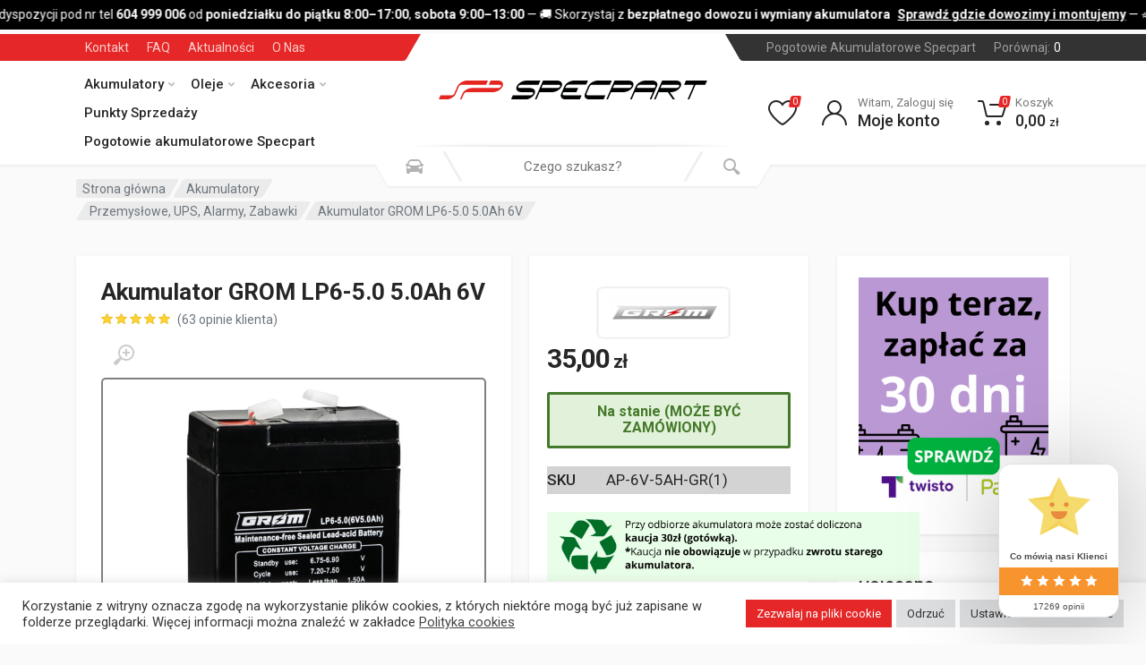

--- FILE ---
content_type: text/html; charset=utf-8
request_url: https://www.google.com/recaptcha/api2/anchor?ar=1&k=6LePuNspAAAAADKf1lNWG7s4yr099Osw3Cd2J7yn&co=aHR0cHM6Ly9ha3VtdWxhdG9yeXNwZWNwYXJ0LnBsOjQ0Mw..&hl=en&v=PoyoqOPhxBO7pBk68S4YbpHZ&size=invisible&anchor-ms=20000&execute-ms=30000&cb=uhfjfu4msjh8
body_size: 48702
content:
<!DOCTYPE HTML><html dir="ltr" lang="en"><head><meta http-equiv="Content-Type" content="text/html; charset=UTF-8">
<meta http-equiv="X-UA-Compatible" content="IE=edge">
<title>reCAPTCHA</title>
<style type="text/css">
/* cyrillic-ext */
@font-face {
  font-family: 'Roboto';
  font-style: normal;
  font-weight: 400;
  font-stretch: 100%;
  src: url(//fonts.gstatic.com/s/roboto/v48/KFO7CnqEu92Fr1ME7kSn66aGLdTylUAMa3GUBHMdazTgWw.woff2) format('woff2');
  unicode-range: U+0460-052F, U+1C80-1C8A, U+20B4, U+2DE0-2DFF, U+A640-A69F, U+FE2E-FE2F;
}
/* cyrillic */
@font-face {
  font-family: 'Roboto';
  font-style: normal;
  font-weight: 400;
  font-stretch: 100%;
  src: url(//fonts.gstatic.com/s/roboto/v48/KFO7CnqEu92Fr1ME7kSn66aGLdTylUAMa3iUBHMdazTgWw.woff2) format('woff2');
  unicode-range: U+0301, U+0400-045F, U+0490-0491, U+04B0-04B1, U+2116;
}
/* greek-ext */
@font-face {
  font-family: 'Roboto';
  font-style: normal;
  font-weight: 400;
  font-stretch: 100%;
  src: url(//fonts.gstatic.com/s/roboto/v48/KFO7CnqEu92Fr1ME7kSn66aGLdTylUAMa3CUBHMdazTgWw.woff2) format('woff2');
  unicode-range: U+1F00-1FFF;
}
/* greek */
@font-face {
  font-family: 'Roboto';
  font-style: normal;
  font-weight: 400;
  font-stretch: 100%;
  src: url(//fonts.gstatic.com/s/roboto/v48/KFO7CnqEu92Fr1ME7kSn66aGLdTylUAMa3-UBHMdazTgWw.woff2) format('woff2');
  unicode-range: U+0370-0377, U+037A-037F, U+0384-038A, U+038C, U+038E-03A1, U+03A3-03FF;
}
/* math */
@font-face {
  font-family: 'Roboto';
  font-style: normal;
  font-weight: 400;
  font-stretch: 100%;
  src: url(//fonts.gstatic.com/s/roboto/v48/KFO7CnqEu92Fr1ME7kSn66aGLdTylUAMawCUBHMdazTgWw.woff2) format('woff2');
  unicode-range: U+0302-0303, U+0305, U+0307-0308, U+0310, U+0312, U+0315, U+031A, U+0326-0327, U+032C, U+032F-0330, U+0332-0333, U+0338, U+033A, U+0346, U+034D, U+0391-03A1, U+03A3-03A9, U+03B1-03C9, U+03D1, U+03D5-03D6, U+03F0-03F1, U+03F4-03F5, U+2016-2017, U+2034-2038, U+203C, U+2040, U+2043, U+2047, U+2050, U+2057, U+205F, U+2070-2071, U+2074-208E, U+2090-209C, U+20D0-20DC, U+20E1, U+20E5-20EF, U+2100-2112, U+2114-2115, U+2117-2121, U+2123-214F, U+2190, U+2192, U+2194-21AE, U+21B0-21E5, U+21F1-21F2, U+21F4-2211, U+2213-2214, U+2216-22FF, U+2308-230B, U+2310, U+2319, U+231C-2321, U+2336-237A, U+237C, U+2395, U+239B-23B7, U+23D0, U+23DC-23E1, U+2474-2475, U+25AF, U+25B3, U+25B7, U+25BD, U+25C1, U+25CA, U+25CC, U+25FB, U+266D-266F, U+27C0-27FF, U+2900-2AFF, U+2B0E-2B11, U+2B30-2B4C, U+2BFE, U+3030, U+FF5B, U+FF5D, U+1D400-1D7FF, U+1EE00-1EEFF;
}
/* symbols */
@font-face {
  font-family: 'Roboto';
  font-style: normal;
  font-weight: 400;
  font-stretch: 100%;
  src: url(//fonts.gstatic.com/s/roboto/v48/KFO7CnqEu92Fr1ME7kSn66aGLdTylUAMaxKUBHMdazTgWw.woff2) format('woff2');
  unicode-range: U+0001-000C, U+000E-001F, U+007F-009F, U+20DD-20E0, U+20E2-20E4, U+2150-218F, U+2190, U+2192, U+2194-2199, U+21AF, U+21E6-21F0, U+21F3, U+2218-2219, U+2299, U+22C4-22C6, U+2300-243F, U+2440-244A, U+2460-24FF, U+25A0-27BF, U+2800-28FF, U+2921-2922, U+2981, U+29BF, U+29EB, U+2B00-2BFF, U+4DC0-4DFF, U+FFF9-FFFB, U+10140-1018E, U+10190-1019C, U+101A0, U+101D0-101FD, U+102E0-102FB, U+10E60-10E7E, U+1D2C0-1D2D3, U+1D2E0-1D37F, U+1F000-1F0FF, U+1F100-1F1AD, U+1F1E6-1F1FF, U+1F30D-1F30F, U+1F315, U+1F31C, U+1F31E, U+1F320-1F32C, U+1F336, U+1F378, U+1F37D, U+1F382, U+1F393-1F39F, U+1F3A7-1F3A8, U+1F3AC-1F3AF, U+1F3C2, U+1F3C4-1F3C6, U+1F3CA-1F3CE, U+1F3D4-1F3E0, U+1F3ED, U+1F3F1-1F3F3, U+1F3F5-1F3F7, U+1F408, U+1F415, U+1F41F, U+1F426, U+1F43F, U+1F441-1F442, U+1F444, U+1F446-1F449, U+1F44C-1F44E, U+1F453, U+1F46A, U+1F47D, U+1F4A3, U+1F4B0, U+1F4B3, U+1F4B9, U+1F4BB, U+1F4BF, U+1F4C8-1F4CB, U+1F4D6, U+1F4DA, U+1F4DF, U+1F4E3-1F4E6, U+1F4EA-1F4ED, U+1F4F7, U+1F4F9-1F4FB, U+1F4FD-1F4FE, U+1F503, U+1F507-1F50B, U+1F50D, U+1F512-1F513, U+1F53E-1F54A, U+1F54F-1F5FA, U+1F610, U+1F650-1F67F, U+1F687, U+1F68D, U+1F691, U+1F694, U+1F698, U+1F6AD, U+1F6B2, U+1F6B9-1F6BA, U+1F6BC, U+1F6C6-1F6CF, U+1F6D3-1F6D7, U+1F6E0-1F6EA, U+1F6F0-1F6F3, U+1F6F7-1F6FC, U+1F700-1F7FF, U+1F800-1F80B, U+1F810-1F847, U+1F850-1F859, U+1F860-1F887, U+1F890-1F8AD, U+1F8B0-1F8BB, U+1F8C0-1F8C1, U+1F900-1F90B, U+1F93B, U+1F946, U+1F984, U+1F996, U+1F9E9, U+1FA00-1FA6F, U+1FA70-1FA7C, U+1FA80-1FA89, U+1FA8F-1FAC6, U+1FACE-1FADC, U+1FADF-1FAE9, U+1FAF0-1FAF8, U+1FB00-1FBFF;
}
/* vietnamese */
@font-face {
  font-family: 'Roboto';
  font-style: normal;
  font-weight: 400;
  font-stretch: 100%;
  src: url(//fonts.gstatic.com/s/roboto/v48/KFO7CnqEu92Fr1ME7kSn66aGLdTylUAMa3OUBHMdazTgWw.woff2) format('woff2');
  unicode-range: U+0102-0103, U+0110-0111, U+0128-0129, U+0168-0169, U+01A0-01A1, U+01AF-01B0, U+0300-0301, U+0303-0304, U+0308-0309, U+0323, U+0329, U+1EA0-1EF9, U+20AB;
}
/* latin-ext */
@font-face {
  font-family: 'Roboto';
  font-style: normal;
  font-weight: 400;
  font-stretch: 100%;
  src: url(//fonts.gstatic.com/s/roboto/v48/KFO7CnqEu92Fr1ME7kSn66aGLdTylUAMa3KUBHMdazTgWw.woff2) format('woff2');
  unicode-range: U+0100-02BA, U+02BD-02C5, U+02C7-02CC, U+02CE-02D7, U+02DD-02FF, U+0304, U+0308, U+0329, U+1D00-1DBF, U+1E00-1E9F, U+1EF2-1EFF, U+2020, U+20A0-20AB, U+20AD-20C0, U+2113, U+2C60-2C7F, U+A720-A7FF;
}
/* latin */
@font-face {
  font-family: 'Roboto';
  font-style: normal;
  font-weight: 400;
  font-stretch: 100%;
  src: url(//fonts.gstatic.com/s/roboto/v48/KFO7CnqEu92Fr1ME7kSn66aGLdTylUAMa3yUBHMdazQ.woff2) format('woff2');
  unicode-range: U+0000-00FF, U+0131, U+0152-0153, U+02BB-02BC, U+02C6, U+02DA, U+02DC, U+0304, U+0308, U+0329, U+2000-206F, U+20AC, U+2122, U+2191, U+2193, U+2212, U+2215, U+FEFF, U+FFFD;
}
/* cyrillic-ext */
@font-face {
  font-family: 'Roboto';
  font-style: normal;
  font-weight: 500;
  font-stretch: 100%;
  src: url(//fonts.gstatic.com/s/roboto/v48/KFO7CnqEu92Fr1ME7kSn66aGLdTylUAMa3GUBHMdazTgWw.woff2) format('woff2');
  unicode-range: U+0460-052F, U+1C80-1C8A, U+20B4, U+2DE0-2DFF, U+A640-A69F, U+FE2E-FE2F;
}
/* cyrillic */
@font-face {
  font-family: 'Roboto';
  font-style: normal;
  font-weight: 500;
  font-stretch: 100%;
  src: url(//fonts.gstatic.com/s/roboto/v48/KFO7CnqEu92Fr1ME7kSn66aGLdTylUAMa3iUBHMdazTgWw.woff2) format('woff2');
  unicode-range: U+0301, U+0400-045F, U+0490-0491, U+04B0-04B1, U+2116;
}
/* greek-ext */
@font-face {
  font-family: 'Roboto';
  font-style: normal;
  font-weight: 500;
  font-stretch: 100%;
  src: url(//fonts.gstatic.com/s/roboto/v48/KFO7CnqEu92Fr1ME7kSn66aGLdTylUAMa3CUBHMdazTgWw.woff2) format('woff2');
  unicode-range: U+1F00-1FFF;
}
/* greek */
@font-face {
  font-family: 'Roboto';
  font-style: normal;
  font-weight: 500;
  font-stretch: 100%;
  src: url(//fonts.gstatic.com/s/roboto/v48/KFO7CnqEu92Fr1ME7kSn66aGLdTylUAMa3-UBHMdazTgWw.woff2) format('woff2');
  unicode-range: U+0370-0377, U+037A-037F, U+0384-038A, U+038C, U+038E-03A1, U+03A3-03FF;
}
/* math */
@font-face {
  font-family: 'Roboto';
  font-style: normal;
  font-weight: 500;
  font-stretch: 100%;
  src: url(//fonts.gstatic.com/s/roboto/v48/KFO7CnqEu92Fr1ME7kSn66aGLdTylUAMawCUBHMdazTgWw.woff2) format('woff2');
  unicode-range: U+0302-0303, U+0305, U+0307-0308, U+0310, U+0312, U+0315, U+031A, U+0326-0327, U+032C, U+032F-0330, U+0332-0333, U+0338, U+033A, U+0346, U+034D, U+0391-03A1, U+03A3-03A9, U+03B1-03C9, U+03D1, U+03D5-03D6, U+03F0-03F1, U+03F4-03F5, U+2016-2017, U+2034-2038, U+203C, U+2040, U+2043, U+2047, U+2050, U+2057, U+205F, U+2070-2071, U+2074-208E, U+2090-209C, U+20D0-20DC, U+20E1, U+20E5-20EF, U+2100-2112, U+2114-2115, U+2117-2121, U+2123-214F, U+2190, U+2192, U+2194-21AE, U+21B0-21E5, U+21F1-21F2, U+21F4-2211, U+2213-2214, U+2216-22FF, U+2308-230B, U+2310, U+2319, U+231C-2321, U+2336-237A, U+237C, U+2395, U+239B-23B7, U+23D0, U+23DC-23E1, U+2474-2475, U+25AF, U+25B3, U+25B7, U+25BD, U+25C1, U+25CA, U+25CC, U+25FB, U+266D-266F, U+27C0-27FF, U+2900-2AFF, U+2B0E-2B11, U+2B30-2B4C, U+2BFE, U+3030, U+FF5B, U+FF5D, U+1D400-1D7FF, U+1EE00-1EEFF;
}
/* symbols */
@font-face {
  font-family: 'Roboto';
  font-style: normal;
  font-weight: 500;
  font-stretch: 100%;
  src: url(//fonts.gstatic.com/s/roboto/v48/KFO7CnqEu92Fr1ME7kSn66aGLdTylUAMaxKUBHMdazTgWw.woff2) format('woff2');
  unicode-range: U+0001-000C, U+000E-001F, U+007F-009F, U+20DD-20E0, U+20E2-20E4, U+2150-218F, U+2190, U+2192, U+2194-2199, U+21AF, U+21E6-21F0, U+21F3, U+2218-2219, U+2299, U+22C4-22C6, U+2300-243F, U+2440-244A, U+2460-24FF, U+25A0-27BF, U+2800-28FF, U+2921-2922, U+2981, U+29BF, U+29EB, U+2B00-2BFF, U+4DC0-4DFF, U+FFF9-FFFB, U+10140-1018E, U+10190-1019C, U+101A0, U+101D0-101FD, U+102E0-102FB, U+10E60-10E7E, U+1D2C0-1D2D3, U+1D2E0-1D37F, U+1F000-1F0FF, U+1F100-1F1AD, U+1F1E6-1F1FF, U+1F30D-1F30F, U+1F315, U+1F31C, U+1F31E, U+1F320-1F32C, U+1F336, U+1F378, U+1F37D, U+1F382, U+1F393-1F39F, U+1F3A7-1F3A8, U+1F3AC-1F3AF, U+1F3C2, U+1F3C4-1F3C6, U+1F3CA-1F3CE, U+1F3D4-1F3E0, U+1F3ED, U+1F3F1-1F3F3, U+1F3F5-1F3F7, U+1F408, U+1F415, U+1F41F, U+1F426, U+1F43F, U+1F441-1F442, U+1F444, U+1F446-1F449, U+1F44C-1F44E, U+1F453, U+1F46A, U+1F47D, U+1F4A3, U+1F4B0, U+1F4B3, U+1F4B9, U+1F4BB, U+1F4BF, U+1F4C8-1F4CB, U+1F4D6, U+1F4DA, U+1F4DF, U+1F4E3-1F4E6, U+1F4EA-1F4ED, U+1F4F7, U+1F4F9-1F4FB, U+1F4FD-1F4FE, U+1F503, U+1F507-1F50B, U+1F50D, U+1F512-1F513, U+1F53E-1F54A, U+1F54F-1F5FA, U+1F610, U+1F650-1F67F, U+1F687, U+1F68D, U+1F691, U+1F694, U+1F698, U+1F6AD, U+1F6B2, U+1F6B9-1F6BA, U+1F6BC, U+1F6C6-1F6CF, U+1F6D3-1F6D7, U+1F6E0-1F6EA, U+1F6F0-1F6F3, U+1F6F7-1F6FC, U+1F700-1F7FF, U+1F800-1F80B, U+1F810-1F847, U+1F850-1F859, U+1F860-1F887, U+1F890-1F8AD, U+1F8B0-1F8BB, U+1F8C0-1F8C1, U+1F900-1F90B, U+1F93B, U+1F946, U+1F984, U+1F996, U+1F9E9, U+1FA00-1FA6F, U+1FA70-1FA7C, U+1FA80-1FA89, U+1FA8F-1FAC6, U+1FACE-1FADC, U+1FADF-1FAE9, U+1FAF0-1FAF8, U+1FB00-1FBFF;
}
/* vietnamese */
@font-face {
  font-family: 'Roboto';
  font-style: normal;
  font-weight: 500;
  font-stretch: 100%;
  src: url(//fonts.gstatic.com/s/roboto/v48/KFO7CnqEu92Fr1ME7kSn66aGLdTylUAMa3OUBHMdazTgWw.woff2) format('woff2');
  unicode-range: U+0102-0103, U+0110-0111, U+0128-0129, U+0168-0169, U+01A0-01A1, U+01AF-01B0, U+0300-0301, U+0303-0304, U+0308-0309, U+0323, U+0329, U+1EA0-1EF9, U+20AB;
}
/* latin-ext */
@font-face {
  font-family: 'Roboto';
  font-style: normal;
  font-weight: 500;
  font-stretch: 100%;
  src: url(//fonts.gstatic.com/s/roboto/v48/KFO7CnqEu92Fr1ME7kSn66aGLdTylUAMa3KUBHMdazTgWw.woff2) format('woff2');
  unicode-range: U+0100-02BA, U+02BD-02C5, U+02C7-02CC, U+02CE-02D7, U+02DD-02FF, U+0304, U+0308, U+0329, U+1D00-1DBF, U+1E00-1E9F, U+1EF2-1EFF, U+2020, U+20A0-20AB, U+20AD-20C0, U+2113, U+2C60-2C7F, U+A720-A7FF;
}
/* latin */
@font-face {
  font-family: 'Roboto';
  font-style: normal;
  font-weight: 500;
  font-stretch: 100%;
  src: url(//fonts.gstatic.com/s/roboto/v48/KFO7CnqEu92Fr1ME7kSn66aGLdTylUAMa3yUBHMdazQ.woff2) format('woff2');
  unicode-range: U+0000-00FF, U+0131, U+0152-0153, U+02BB-02BC, U+02C6, U+02DA, U+02DC, U+0304, U+0308, U+0329, U+2000-206F, U+20AC, U+2122, U+2191, U+2193, U+2212, U+2215, U+FEFF, U+FFFD;
}
/* cyrillic-ext */
@font-face {
  font-family: 'Roboto';
  font-style: normal;
  font-weight: 900;
  font-stretch: 100%;
  src: url(//fonts.gstatic.com/s/roboto/v48/KFO7CnqEu92Fr1ME7kSn66aGLdTylUAMa3GUBHMdazTgWw.woff2) format('woff2');
  unicode-range: U+0460-052F, U+1C80-1C8A, U+20B4, U+2DE0-2DFF, U+A640-A69F, U+FE2E-FE2F;
}
/* cyrillic */
@font-face {
  font-family: 'Roboto';
  font-style: normal;
  font-weight: 900;
  font-stretch: 100%;
  src: url(//fonts.gstatic.com/s/roboto/v48/KFO7CnqEu92Fr1ME7kSn66aGLdTylUAMa3iUBHMdazTgWw.woff2) format('woff2');
  unicode-range: U+0301, U+0400-045F, U+0490-0491, U+04B0-04B1, U+2116;
}
/* greek-ext */
@font-face {
  font-family: 'Roboto';
  font-style: normal;
  font-weight: 900;
  font-stretch: 100%;
  src: url(//fonts.gstatic.com/s/roboto/v48/KFO7CnqEu92Fr1ME7kSn66aGLdTylUAMa3CUBHMdazTgWw.woff2) format('woff2');
  unicode-range: U+1F00-1FFF;
}
/* greek */
@font-face {
  font-family: 'Roboto';
  font-style: normal;
  font-weight: 900;
  font-stretch: 100%;
  src: url(//fonts.gstatic.com/s/roboto/v48/KFO7CnqEu92Fr1ME7kSn66aGLdTylUAMa3-UBHMdazTgWw.woff2) format('woff2');
  unicode-range: U+0370-0377, U+037A-037F, U+0384-038A, U+038C, U+038E-03A1, U+03A3-03FF;
}
/* math */
@font-face {
  font-family: 'Roboto';
  font-style: normal;
  font-weight: 900;
  font-stretch: 100%;
  src: url(//fonts.gstatic.com/s/roboto/v48/KFO7CnqEu92Fr1ME7kSn66aGLdTylUAMawCUBHMdazTgWw.woff2) format('woff2');
  unicode-range: U+0302-0303, U+0305, U+0307-0308, U+0310, U+0312, U+0315, U+031A, U+0326-0327, U+032C, U+032F-0330, U+0332-0333, U+0338, U+033A, U+0346, U+034D, U+0391-03A1, U+03A3-03A9, U+03B1-03C9, U+03D1, U+03D5-03D6, U+03F0-03F1, U+03F4-03F5, U+2016-2017, U+2034-2038, U+203C, U+2040, U+2043, U+2047, U+2050, U+2057, U+205F, U+2070-2071, U+2074-208E, U+2090-209C, U+20D0-20DC, U+20E1, U+20E5-20EF, U+2100-2112, U+2114-2115, U+2117-2121, U+2123-214F, U+2190, U+2192, U+2194-21AE, U+21B0-21E5, U+21F1-21F2, U+21F4-2211, U+2213-2214, U+2216-22FF, U+2308-230B, U+2310, U+2319, U+231C-2321, U+2336-237A, U+237C, U+2395, U+239B-23B7, U+23D0, U+23DC-23E1, U+2474-2475, U+25AF, U+25B3, U+25B7, U+25BD, U+25C1, U+25CA, U+25CC, U+25FB, U+266D-266F, U+27C0-27FF, U+2900-2AFF, U+2B0E-2B11, U+2B30-2B4C, U+2BFE, U+3030, U+FF5B, U+FF5D, U+1D400-1D7FF, U+1EE00-1EEFF;
}
/* symbols */
@font-face {
  font-family: 'Roboto';
  font-style: normal;
  font-weight: 900;
  font-stretch: 100%;
  src: url(//fonts.gstatic.com/s/roboto/v48/KFO7CnqEu92Fr1ME7kSn66aGLdTylUAMaxKUBHMdazTgWw.woff2) format('woff2');
  unicode-range: U+0001-000C, U+000E-001F, U+007F-009F, U+20DD-20E0, U+20E2-20E4, U+2150-218F, U+2190, U+2192, U+2194-2199, U+21AF, U+21E6-21F0, U+21F3, U+2218-2219, U+2299, U+22C4-22C6, U+2300-243F, U+2440-244A, U+2460-24FF, U+25A0-27BF, U+2800-28FF, U+2921-2922, U+2981, U+29BF, U+29EB, U+2B00-2BFF, U+4DC0-4DFF, U+FFF9-FFFB, U+10140-1018E, U+10190-1019C, U+101A0, U+101D0-101FD, U+102E0-102FB, U+10E60-10E7E, U+1D2C0-1D2D3, U+1D2E0-1D37F, U+1F000-1F0FF, U+1F100-1F1AD, U+1F1E6-1F1FF, U+1F30D-1F30F, U+1F315, U+1F31C, U+1F31E, U+1F320-1F32C, U+1F336, U+1F378, U+1F37D, U+1F382, U+1F393-1F39F, U+1F3A7-1F3A8, U+1F3AC-1F3AF, U+1F3C2, U+1F3C4-1F3C6, U+1F3CA-1F3CE, U+1F3D4-1F3E0, U+1F3ED, U+1F3F1-1F3F3, U+1F3F5-1F3F7, U+1F408, U+1F415, U+1F41F, U+1F426, U+1F43F, U+1F441-1F442, U+1F444, U+1F446-1F449, U+1F44C-1F44E, U+1F453, U+1F46A, U+1F47D, U+1F4A3, U+1F4B0, U+1F4B3, U+1F4B9, U+1F4BB, U+1F4BF, U+1F4C8-1F4CB, U+1F4D6, U+1F4DA, U+1F4DF, U+1F4E3-1F4E6, U+1F4EA-1F4ED, U+1F4F7, U+1F4F9-1F4FB, U+1F4FD-1F4FE, U+1F503, U+1F507-1F50B, U+1F50D, U+1F512-1F513, U+1F53E-1F54A, U+1F54F-1F5FA, U+1F610, U+1F650-1F67F, U+1F687, U+1F68D, U+1F691, U+1F694, U+1F698, U+1F6AD, U+1F6B2, U+1F6B9-1F6BA, U+1F6BC, U+1F6C6-1F6CF, U+1F6D3-1F6D7, U+1F6E0-1F6EA, U+1F6F0-1F6F3, U+1F6F7-1F6FC, U+1F700-1F7FF, U+1F800-1F80B, U+1F810-1F847, U+1F850-1F859, U+1F860-1F887, U+1F890-1F8AD, U+1F8B0-1F8BB, U+1F8C0-1F8C1, U+1F900-1F90B, U+1F93B, U+1F946, U+1F984, U+1F996, U+1F9E9, U+1FA00-1FA6F, U+1FA70-1FA7C, U+1FA80-1FA89, U+1FA8F-1FAC6, U+1FACE-1FADC, U+1FADF-1FAE9, U+1FAF0-1FAF8, U+1FB00-1FBFF;
}
/* vietnamese */
@font-face {
  font-family: 'Roboto';
  font-style: normal;
  font-weight: 900;
  font-stretch: 100%;
  src: url(//fonts.gstatic.com/s/roboto/v48/KFO7CnqEu92Fr1ME7kSn66aGLdTylUAMa3OUBHMdazTgWw.woff2) format('woff2');
  unicode-range: U+0102-0103, U+0110-0111, U+0128-0129, U+0168-0169, U+01A0-01A1, U+01AF-01B0, U+0300-0301, U+0303-0304, U+0308-0309, U+0323, U+0329, U+1EA0-1EF9, U+20AB;
}
/* latin-ext */
@font-face {
  font-family: 'Roboto';
  font-style: normal;
  font-weight: 900;
  font-stretch: 100%;
  src: url(//fonts.gstatic.com/s/roboto/v48/KFO7CnqEu92Fr1ME7kSn66aGLdTylUAMa3KUBHMdazTgWw.woff2) format('woff2');
  unicode-range: U+0100-02BA, U+02BD-02C5, U+02C7-02CC, U+02CE-02D7, U+02DD-02FF, U+0304, U+0308, U+0329, U+1D00-1DBF, U+1E00-1E9F, U+1EF2-1EFF, U+2020, U+20A0-20AB, U+20AD-20C0, U+2113, U+2C60-2C7F, U+A720-A7FF;
}
/* latin */
@font-face {
  font-family: 'Roboto';
  font-style: normal;
  font-weight: 900;
  font-stretch: 100%;
  src: url(//fonts.gstatic.com/s/roboto/v48/KFO7CnqEu92Fr1ME7kSn66aGLdTylUAMa3yUBHMdazQ.woff2) format('woff2');
  unicode-range: U+0000-00FF, U+0131, U+0152-0153, U+02BB-02BC, U+02C6, U+02DA, U+02DC, U+0304, U+0308, U+0329, U+2000-206F, U+20AC, U+2122, U+2191, U+2193, U+2212, U+2215, U+FEFF, U+FFFD;
}

</style>
<link rel="stylesheet" type="text/css" href="https://www.gstatic.com/recaptcha/releases/PoyoqOPhxBO7pBk68S4YbpHZ/styles__ltr.css">
<script nonce="brEvcUEIFySsU1-MCEqZ0g" type="text/javascript">window['__recaptcha_api'] = 'https://www.google.com/recaptcha/api2/';</script>
<script type="text/javascript" src="https://www.gstatic.com/recaptcha/releases/PoyoqOPhxBO7pBk68S4YbpHZ/recaptcha__en.js" nonce="brEvcUEIFySsU1-MCEqZ0g">
      
    </script></head>
<body><div id="rc-anchor-alert" class="rc-anchor-alert"></div>
<input type="hidden" id="recaptcha-token" value="[base64]">
<script type="text/javascript" nonce="brEvcUEIFySsU1-MCEqZ0g">
      recaptcha.anchor.Main.init("[\x22ainput\x22,[\x22bgdata\x22,\x22\x22,\[base64]/[base64]/[base64]/[base64]/cjw8ejpyPj4+eil9Y2F0Y2gobCl7dGhyb3cgbDt9fSxIPWZ1bmN0aW9uKHcsdCx6KXtpZih3PT0xOTR8fHc9PTIwOCl0LnZbd10/dC52W3ddLmNvbmNhdCh6KTp0LnZbd109b2Yoeix0KTtlbHNle2lmKHQuYkImJnchPTMxNylyZXR1cm47dz09NjZ8fHc9PTEyMnx8dz09NDcwfHx3PT00NHx8dz09NDE2fHx3PT0zOTd8fHc9PTQyMXx8dz09Njh8fHc9PTcwfHx3PT0xODQ/[base64]/[base64]/[base64]/bmV3IGRbVl0oSlswXSk6cD09Mj9uZXcgZFtWXShKWzBdLEpbMV0pOnA9PTM/bmV3IGRbVl0oSlswXSxKWzFdLEpbMl0pOnA9PTQ/[base64]/[base64]/[base64]/[base64]\x22,\[base64]\x22,\x22aAHCtVRxw47Ct3oYwrMKw4bCpjnDn8KhQA89wrsawp4qS8OGw6hFw5jDgsKsEB8BcVoMdRIeAznDpMOLKXV4w5fDhcOdw4jDk8Oiw51Pw7zCj8OWw4bDgMO9KEppw7dMBsOVw5/DqzTDvMO0w50+wphpJsO3EcKWUH3DvcKHwpDDhFU7XDQiw406eMKpw7LCm8OoZGdCw4hQLMOjWVvDr8KrwopxEMODWkXDgsKwP8KEJGwZUcKGKz0HDygjwpTDpcO5N8OLwp59dBjCql/[base64]/Ci8ORw7TDrMOADsKFH8O5w43CsTfCrMKgw59MakBEwp7DjsO5WMOJNsKqDsKvwrgaOF4UTABcQ0nDlhHDiF7Ct8Kbwr/CsnnDgsOYfsKbZ8O9CQwbwrorJE8LwrASwq3Cg8OGwohtR1PDg8O5wpvCtn/Dt8Olwqx1eMOwwohuGcOMXwXCuQV6wr1lRnzDuD7CmQ/CisOtP8K8MW7DrMOEwojDjkZgw7zCjcOWwqTCksOnV8KlHUldJsKfw7hoJRzCpVXCmUzDrcOpM2cmwplEagFpe8KcwpXCvsOIQVDCnxU9WCwKAH/DlXQYLDbDlGzDqBpzHF/Cu8OjwojDqsKIwpHCoXUYw6TCtcKEwpcUDcOqV8K5w6AFw4RHw5vDtsOFwpVYH1NcUcKLWiwCw755wqFpfil1QQ7Cun7Cj8KXwrJcKC8fwpbCusOYw4oWw7rCh8OMwqogWsOGTXrDlgQ5UHLDiFPDlsO/wq0/wrhMKSFrwofCnjxlR1lqWMORw4jDqSrDkMOAN8O7FRZLQ2DCiE3ChMOyw7DCtyPClcK/GcKEw6cmw6rDnsOIw7xvP8OnFcOuw6rCrCVQDQfDjBDCmm/DkcK0QsOvISYdw4B5BGrCtcKPOcKOw7clwp0cw6kUwp/DlcKXwp7Ds3cPOVLDncOww6DDkMOrwrvDpB5iwo5Zw7/DoWbCjcOTf8KhwpPDsMKqQMOgd3ktB8O7wqjDjgPDhMODWMKCw5xDwpcbwonDnMOxw63DvFHCgsKyP8KmwqvDsMKBbsKBw6gOw7IIw6JXFsK0wo5VwogmYnLCrV7DtcO8U8ONw5bDiF7CogZnWWrDr8Obw7bDv8Oew7/Cj8OOwovDiyvCmEU3wo5Qw4XDkMKiwqfDtcOqwrDClwPDhMO5N15oVTVQw6LDkynDgMKPYsOmCsOFw4zCjsOnM8Kew5nClXbDvsOAYcObLQvDsHEewrt/wqdvV8OkwprDoUsOwqNqOg9EwprCkkHDu8KxesOGw4rDiwgSTS3DozBjfUjDpH5Uw5AkQcOlwqtFQsKQwqQlw6gyBMKCEsKTw5/Dk8Klwq8nPF/[base64]/[base64]/Dq1LCgETDjkPDq8KuGsObNcKEHsK4MsKfw6NVw7XDusKsw7DDuMKHw5fDlsO7ES8jw44gQcOrATnDnsKPY1LCpEc8U8OnMMKSaMKHwp17w4Euw4ddw7RYFVMYL2/Ct3wLwp7Dq8K+IBjDrwDDqsO4wphkwofDvmnDt8KZMcKkOgErIsOMR8KJGSbDu0rDg1AOS8Kqw73DsMKswqXDlQPDmMKqw4vDqGTClQFBw5gBw6BTwol1w6rCp8KIwpPDm8OvwrkyQiEEO3/CsMOGw7IMEMKpTXovw5Bkw77CuMKPwowfw4l8wpzClcOzw7LChsOSwo8LGFHDumbClQYQw7Qvw6J+w6rDvEEowpFZU8OmfcOYwr/CrShSWsKMEsOAwrRGw6x/w5Qew4LDpXU9woFEGAFvKMOCdcOawq7DiXA8ScOoAEVuIlxrGTcrw4DCj8KVw498w4JnaB8zacKlw4lrw5k/wq7Cki9iw5/ChUkwwqbCtxY9KR4eTihMewJww7cbR8KRasKLMzzDiXPCucK6w504QhfDmmxYwp3Cj8KlwqPDncKVw7HDucO3w7Uow47Cix3CtcKTZ8Onwqx8w5Byw4VeLMOIY3fDlyp0w5zCn8OuY03ChTNmwoYjM8OVw4HDmkXCh8KSTi/DgMKCcVXDrMOPYS7CqTPDg2AOUMKgw4kIw5TDoz/CgMKkwqTDl8KmZcOvwqRAwrnDgsOywppGw4TCoMKFecOmw6M0YcOOVSxdw7fCt8KNwq8JElPDmWzCggQjV39pw57CncOPwqHCvMKeRMKnw6PDuHY/OMKkwr9MwpLCoMKfAinCjMKiw5zCoHolw4fCim9ywqkGC8KMw44YKcO3ZcKVKsO/AsOEw63DmjHCi8OFamAoBFbDnsOCbMK/TSY/[base64]/eknCq2Zzwrhuwpsew4nCol1/L8K5U8OqEcK3wqknWcO3wpjCoMKzLzLDoMKyw7Y6NMKYQGRowqJNJcOUaRY9XgQjwqUFGAoAbMKUbMOzRsOsw5HDi8ONw7Zqw6YTcMOjwodiSkoywqfDkHs6GcOuPmA8wrLDt8Kkw4lJw7XCuMKMUsO7w4bDpj/[base64]/DtFLCj3QBw5gkG8Ocwr5Dw65KKsO7YWYlaTMUasOeVkw0WsOFw50FfgXDuHjDpBMnT29Aw6PCssO7EMKxw7g9FcKfw7J1VwbCv2DChkZowrFVw4fCvzjClcKXwrvChTLCplHCr2s+IsOrQsKVwrA9U1nDpsKzFMKswrvClg0Iw7LDkcK7XQB+w54DXcKow4N9w6/DtCjDm23DhTbDrSgxw5IeBkrCskjDq8Knwpxzdy7DhcKbZgdfwrjDmsKLw4TDqxVPSMKgwoF5w4M1MMOmKsO1R8KXwro1FMOGJsKCFsOjwpzCqMOBXwkuJCFVBl99wrVIwp7DhcK0acKFFhPDqMK/[base64]/CognDhTXCmMOoYVcOX8KrenI0w5hLSDRBwqkhwqjChsKaw7fDvcOQUy9Rw7vCpcOHw5ZNEsKMExXChsOZw5ISwog9ayLDnMO+fiNZKwzCrC/[base64]/CnlJJw5/[base64]/[base64]/DhlUkTMOXWsKNwp90EjvCmxd9w6huwqTCih10wrnCpB7DiWItbB7DgyXDmRdSw7gVPsKRbMKPfhnDhMOUw4LChsK4woTCksOUKcKaOcOCwrldw47DtsKiwp01wobDgMKvG0PCtR8bwo/[base64]/DujvChAYDwozDnT7DgMOBwqMgwqzDl1TDqExjwocxw4XDrTYHwpQ9w6HCvQrCs21/NXkcYz55w4rCr8O5McKnXhIKecObw5HCk8OEw4vCjsOEwoENGH3DrGUEw54RccOBwpHDoXHDgsK3wrsRw4zCjMKaZx/CusKJw47Dp2c+AWrCj8O4wpl5AXhRQMOJw4DCvsOxDTsdwpbCscKjw4jCuMK3w4ATNcOuesOSw50Rw67DiH5wRwZfH8O5anzCqMOfeCAvwrDCjsKrwopbOh/[base64]/[base64]/[base64]/Ct14kw6cYwrVkw4lRQ8O7K0/[base64]/PzjCpsKCw5XCrMK/[base64]/RTsfwpTCmCPDuW1aOkjDjkrCpwx1bcKZBU9hwrEdw757wr/CrSHCiCTCi8OKR0xuYsKsQQnDoy4LGEBtwpnDsMOCdA8/Z8O6ccK+w6Jgw7HDssOkwqdEADpKOHJPSMOoRcKIc8O9KyfCjWLDsHrCnWdwP24Rwp96R0nDokJPKMKlwrVWcMOow7EVwpdiwobCusKBwpDDswnDmEvCnhR7w5VzwqbDgcOsw77ClAIqwqTDn2XCvcK9w44xw57Cu0/Cvh9LaTIDOAfDn8KowrVRw7rDpQ/DvsObwqQxw6XDr8K4IsK3J8O7FxHDiw4Gw6zCocOTwonDgcO1BsOcDhowwrBWMELDlsONwrE4w4HDhyjCpmjCl8OnTsOvw4ZQw4ppBVXCjhzCmCwNU0HCgUHDk8OBAjTCjAVZw7LCjMKQwqfClHY6w4JhMhLCiS9Sw4PDlcOsAcO1RgIyGhrCnyTCqsOhwr/DpMOBwqjDl8OKwqdRw63CmsOeUg08wo9JwrTCt2/Cl8OHw4h6GMO4w64tEsKUw45+w5UgPnHDosKKAMOEccO3wrzDqMOewp1hIUwww7XDsDhcQmLDmsK3MRdzwrbDhsKmwrA5QMOydk1ZE8KCLMOXwovCr8KBCMKzwrvDicOsNMKtBcOsXHBSw6oJeCUeX8OUBFp1LA3CtsK5w58/[base64]/ZmQtw69jRUvDn8O3LcKQw6XCoizDpnvCqcOqw4/DgHpEccOmw4HCgMKWaMOUwoFWwq3Dj8OVaMK8RcOfw6zDssOvGhcYwqoMJMKhB8Oew4/DnsKhNgNtDsKoT8O1w7suwpvDosOwBsKdcMK+KDDDlsOxwphFYsK/[base64]/DucK0ecKBcMKawppdTwpCe8O6TW4UwqAFTnQgw5oPw7duFjQkIxVaw6HDiTrDp1zCu8OBwpQYw6LCnRLDpsOuSGfDmU9VwprCjiZ9WR/DriBpw4rDk3Myw5TCu8Ocw63Dk1DCvT7Cq0FZejg7w4/Cpxo3woPCt8ONwq/[base64]/DqTMheXMHUVAYw5w8w5jCrzTDi8KBQk0TZnzDmcKTwqMtwoJCFx/[base64]/[base64]/NsKKwoEkEmINwrlwwqvCm8OmwpYDw6hfHlIoLjrCl8KpZMKjw6TCtMK0w7pnwoAJEsOJGnrCucKgw6TCqcOaw7IUNcKfBxrCk8Kow4bCvXZ/Y8KnLS/[base64]/DjyfDisKCwoBZwrxLwp/DnEE0bijCnMKEwqTCpcOjw4/[base64]/Cg8OxGsKYdH4/AAkOwrfDkzdsw7DDqsKSw57DijluLm7DpsOpWMKDwqBcBjkDd8OnL8OzOHp6TlvCoMOxMFAjwpUZwpF5PsKBw5PCqcOEU8OUwpk8DMOgw7/Cu0LDrk1SBXgLIcOQw7lIw7lrf00Ww77DpkjDj8OdLcOBQWPCkMKiw7Itw4kMYcKQLnLDqV/Cs8Odwq13R8KpfUgKw4DCtcOJw5pDw5LDqsKmT8KzNxVVwoxMIHF4wptwwrnDjDTDkC/DgMK5wqfDu8K6eTPDh8KEc29Mw73CkhcXwr4VQS9cw6bDlMOLw4zDtcKAfMKEwqDCgsKkRcOLT8KzBsOrwrR/bsOHHcOMLcOeGTzDr3rClTXDo8O0EkTClcKVQwzDhsO/NsOQesKaHMKnwr7Dij7Cu8OOwrccAsKAKsORAV1SeMO/woDCscK+w6dEw53DtznDhcOEPzbDr8K1elxSwpPDicKew7tEwpvCnxDCkcOTw6Fdwr7CssK5KMODw5E5fmUqF2/[base64]/woTDjxkMwr5LTcOJwqXDpsKCd8Onw6xYw6HCr3MpNmgpMW0TGnbCvcOKwpBpWmTDncO0KRzCsGxUwrHDqsKrwqzDrsKObTJyOg9eK28ZN3PDjsO3fVYpwpTDjyvDmMOPP0V9wo4kwq5bwqXCj8KPw6Rofh5+GcOeawUcw48jV8OWLj/[base64]/[base64]/DkT8ZUGcLwqs3w6cvw6JOw7x2w6TCocKzQcKZwpvDrgkJw6RpwrDCjgt3wqUfw7LDrsOSJznDhi1MOMOFwq1hw7w6w5jCg3rDl8KSw70YOE5mwpYww6dnwo42FSAwwoLCt8KaPMOQw5rCmVY9wpshdRpow7jCksKnw45iw4rDgTkrw4/DiiRcRcOLUMO+w77CkHNgwoDDqHEzEEDCqB0lw4RLwqzDkUx6wrYYaT/CkcKzw5vCsjDCnMKcwpYGEsOgXsOoY04jw5PCvXXCoMKcUz4UPjEtbDnCgwAgZnM9w6MbewUOVcOWwqgiwojCh8KPw4fDtMOoXjluwojCtMOnP3wuw5rDsVQ4ZMKuOSdBZ27CqsOew4vCmMKCV8O/AR5/wohPDxLChsOmBznCoMOcQ8KMX0HCuMKWASsSJMO5aEvCmcOqZ8OMwr3Cln8NwpLDkUB4LsOrFsK+WH99w6/[base64]/CrwTDgVzCsXfCnsO4wo5mw4zCnS7DiBFpw6QKwrnDosObwokAXlTDkMOYVDpwVmROwrN1MHXCosK/[base64]/wqjDsTzDuMKkwozCkxnCnCPCicOkVcOrRMO3wp8Ywoo1DsKEwrQoQ8KqwpMxw5rCrB3CoX17TADDvS4bVsKawqDDssOLWW/CgHNAwqsNw7sZwp7CqRUoTlHDvsOXwqohw6HDscK1w6dnFlh6wo/DpcOmwpvCr8OHwqAzZMOUw5zDm8O3EMOgdsOQUBNWI8OHw5bCuAcdwqDDp1szw65Ow6fDhQJjN8KvP8KSfsOpZcOsw7cfL8OyJjPDrcOAKMK/w4slTVzDmsKWw6vDuHfDq25Xf2V+MUkCwqnCpV7Crh7DmMOHD1PCswHDrUvDmwjCo8KHw6Ivw4EWL3UCwovDhWEgw4/[base64]/DucOFbj4CdMOtVEYdSF/[base64]/YsOewpJowrYUw7LCkW0mKsKXwpszGMOgwpRYZkVuwq7DucKYL8OIwr3Dn8KpesKFPAzCisKFwrJ8worCo8K3wqDDt8OnZMOMFx1hw50TYcKRYcOXdhwmwpcyHwDDrEY2GlBhw7HCj8K/w75dwpPDicOhdCXCpC7CgMKzEMOVw6bCqm/DjcOHH8OOBMO8QW5ww4Z4bMKoIsOpMMKZw7LDrgLDosK/w6xpAcOUHx/DpVJQw4YLWMOLbntjVMO9wpJxal/CqVjDnVLCqS/CtzdLwqxXwp/DojPChnkQw6tZwobChAXDpcOqTHrCgVLCo8OKwrTDocKzNU7DpsKcw4kNwrbDpMKhw5jDiDsQEDAOw7tCw6NsKy3CkFwvw4vCqsOtPz8cH8K/wpjCsWcWwpR/GcOJwogPSlrCvHDDisOoYMKQSWIjOMKpwq4BwqrCmgRqJS4lDX15wq7Cv0Qww60zwoNeHWnDrcOzwqvCsgU8TsKrFsKrwokWYkxuwrA/I8KtQ8KzX1ZHETfDkMKZw7rCkcKzIsKnw5vDl2x+wo/[base64]/DvkvCh8O4CTYPBzzCrwh7w6o3fMKyw5bDnDZLwp8UworDngDCrgrCvEDDqcK2wr5RJMKuM8K8w6dSwofDixHDjsK0w7HDrcOCJMKwcMOnNxYZwqTCuhbCoAnDsXEjwp9Vw5XDjMKSw71BTMKyYcOxwrrDucKWe8OywqPCvF/DtkTCgxvDmBN3w6ZMccKLw7NnbVwqwqPCtQZgUzXDoC3CosO2MUhsw4/CjnXDn24Zw6dGw5nDiMKFw6dEb8KPf8KUGsOAwr4OwofCkQEYfsKtAMKAw6jCv8KswpPDgMKaa8Kyw6LCqcOMw6vCisKTw6MTwqcuSgMcC8Kuw4HDq8KqHAp8OUVcw6AJGjfCn8O4PcO8w7bDnsOqw4HDksOaG8KYRVfCpsKqJsOGGCvCtcKfw5lywqnCg8KKw7PDgT/DlmvDgcORGhDDiUPDhXdZwqHCo8ONw4w4wqnCjMKnSsKnwq/Cs8Kiwqt5fMKPwp7DnEXCgRvDqAHCiETDuMOSV8KZwo/Dv8OAwr7DhsOYw4LDsUnCrMOEP8KLbxbCisOwNMKDw5AkX0BUAcOtXMKkaQMEeR/DicKZwpfCgcKqwoctw4oZOi3Dk0/DnFLDlsOOwofDnAwMw7xwCw0Qw7nDoB/DvT5GL3LDrj18wonDmBnClMOhwrPDiznCnsKxw5Row4l1w6tnwr3CjsO6wpLCmWBxMDsoaScww4fDosOdw7bCmcKgw7bDm1nCkk02bCFwOsKKeyPDizQ4w6rCnsKYM8OawptYPcKEwqjCrMKnwrsrw4zDlcO+w6/[base64]/Dn8KsbcKjHsKHw7TDnMKbw49vGMOjP8K1PlzCiRzDoGELDGHCgMKhwps6U0h5wqPDgGsrYQzCiVJPc8KOBXVKwobDlDTDoHV6w4dQwrUNBXfDrMOAI3EIVGd2w6fCukAuwozCi8KhQy/DucK/wq/[base64]/fW82EFpOwqzClWQiTG8ow53CscKfwoNUwqfDuWkfQCIyw7PDvCAuwr/DtcOFw4kpw6hqACHCqcOUX8KSw6QuBMOow4YSSR7Dp8OLXcKzQcOxX0fCm2DCjDLDsTvCn8KqHsOgJsOpCEPDlWXDoFvDl8Okw4jCnsKFwqRDcsKnw5MaLifCvwrCgT7Cqn7DkycMdWPCksOEw6XDo8Kzwr/DhFBwES/ChlUlCcOgw7bChMKFwrnCiATDuhcHdGoGKnNnb0TDgUDDi8KiwpDCksK4JMO/[base64]/[base64]/[base64]/AVAFTw0kfMKsSsONwofDkD/Dlx9VwrvCs8K1w6bDmRrDi1fDrCDCjEPDvzsDw7Rbwq1Sw50OwrnDlTdPw61Aw6jDvsOXMMKCw781XMKXw7HDoUfCjUR1aU4OMsOebRDCmsKvw6AmRD/Cq8ODNsOePk5Cw5R6HH1YZ0czwo97VUETw5s0woFBZcOEwpdLQMOQw7XCvg5jR8KfwrLCqsKbbcOWYsK+UGvDoMK+woQ/w4VXwo5Ub8OOw7lOw6fCosKkFMKLLWrDrMK3w5bDp8KYdsOLKcOow5kJwr5FTVodwpHDk8O5wrzCnC/DiMONw5dUw6PDkETCrBZrIcOhwqfDvC5KC0PCoVlzNsKQJsK6K8KxO3DDnj1+wq/Ch8O8NELCh0hqeMONBsK8w6UzfHzCuit0wrDCjxJ2wpnDkjhDVcK8VcOjGyLChsO6wr/CrQjDmm4lJ8Ojw5/Dg8ORBS/CssK8CsOzw4oYV3LDnHMsw6DDiV0vw5A4wqcCw7zCr8KXwo/DrgY+wobDnQMnLcKNZisbbsOzKXFmwqc8w6EkBxnDvXXCr8OSw7lrw7bDssOTw6Z8wrR5w6F6worCtMOYS8K8GQRkSyLClcKCwpQrwqLDicKfwoIQazJkdko8w5htVsKGw7ExP8KeazIHwp3CtcOnw7nDhUx6woQwwp3CihbDqTN8GcK/w6nDksOfwpd8K0fDlgTDm8KXwrxRwr83w4VlwpgmwoklJT3CmRcGYQMIbcK2QifCj8OveBXCiVU5AGViwp0OwqrChg8Iw69WJSfDqCNNw7XCnndCwrHCikTDmStbBcOLwr/CoXMbwqrCqVRlw5QYCMKRe8O+dsKRLsKOacK/Gmt8w5FYw4rDqQ0FODAEwrrCnMK7FBBbwr/Dj3ANwqsZw5fCjyPCkQjChiLDicOLZMKkw4FmwqBDwq0pfMOWw7DClA4aKMOmKDnDkkTDlsKjSB7DqSFgRVhNc8KiBi4owq0Cwr/[base64]/CtmNvwq5aHsKVw7bDnsKVKMKlalTDlsOMacOxIsKBN2TCncOVw7zCjSjDtjdnwqRySsOlwodaw4HCucO0GzjCosOjwo8/KEFBw41kd01Vw4N8NMObwrjDs8OJSGodFRvDhcKow73Dr2LCm8OMdsKsM23DnMK8C1LClC5QfwFzX8Krwp/CisK3wpbDnh4Fa8KLAVTCm0k3wohLwpnCjsKVTilzJ8KzQsOUalPDhS7DvMOqC2BteXExwonDiGDDl2PCijTDpsOkesKFKMKEwpjCj8OKCytSw4/DjMKMMSUxw4fDgMOjwoTDhsOBa8KjaEFXw6ZUwpQBwo7CncO/wroKQ1TChMKKw4dWXzcRwrEeL8KvSBTCn0B9Tmpqw41EQsKJacONw7MEw7VFC8KsdjNnw6Newq7Cj8K2A2Yiw5fCnMKEw7nDoMOyOQTDj0AAwovDlh0ROsONCwxEZBrDuhLCkkVmw4sXBFlowpR8RMOXCWVlw5vDpDHDu8Kywp5nwovDscO8w6bCsDgDJsK/woHCpcK/[base64]/Cn8KdSMOye0VUwo3Dvh/CjQosWMOmw4JrQMOmWHliwpIjf8O8ZMK2XsOdF2ILwoYOwoXDsMOiwrbDocOxwqxawqfDgcKJT8O7Y8OON1HCvWXDtk/Cv1oEwoDDocO+w45YwrbCi8OAAMOFwrNsw6PCtMK4w6/[base64]/DoFdKwrfCmsKywrHDrcO0bcKjwqkLAG9PScOQw4XCkzgLHDTCqcOca3BDwrLDhxFCwrZsdcK7FcOWScKBSTwabcOqw4LCvxEYwrgxbcKSwpYbLnXCtsO9w5vCnMOSecKYfw3DuXVuwpsLwpEQFyjDnMKIXMOpwoYxfsKzfBHCtMO/wq7DkQskw7orYcKXwq1fX8KxbTVkw6E/wr7CqcOZwoB7wocww5dQXl/[base64]/CjxjDjS4Fw5kBAFzCvmhsw6nDlE3ColXClMO6woLCi8KwEcKZw6Zlwpcxe11NWW9mw7lfw6/DsnrDk8Klwq7CgMK1wq7DnsK3KHV2G2EDM0AkMGfDpcOSwp4Pw559BsKVXcKSw4fDrMO2NcO9wpHCqypTNcOjUnfDlG5/w4vCoVvDqH8/VMOew6Mgw4nDvGVDPTDDssKIw7RGU8KAw7TCosOacMO2w6cdXUnDqEPDjDhxw6zCgmREQ8KlInrDjy1uw5ZdfsKTE8KrPcKPd0gswr81woFTw7Qmw5ZFw7PDiREBXnZ/HsKnw616GsOIwp/[base64]/[base64]/Ct0hzwpfCqwFZwoLCkErCuMKzAkAVwoTCucKIw7HDgnbCrsO5PsO6JwQVOmNCScOHwqvDkx1PQx3DrMOhwpvDosKCXMKHw6cCSB/CtcOAQxcfwr/CicKmwphFw7AXwp7DmsOHTwcbbMOLGsOew5TCtMONRcK+w6QMAsKqwqrDviN5d8KZT8OLDsOmDsKPMi7Do8O9d0RIFwJMw7VmHgJVBMKowpVdVjRFw5sKw7/DuBrCs38LwrVsKGnCjMKjwpJsTcOfwptywqjDvF/[base64]/DogdeFX4hG8OGLgMYw4zCnG/[base64]/CpVXDuzbCt8ODGGFELMOPw6dqwrfCosOcwqwzwr8nw4AuXcO2wpDDtcKRH1/CjsOswqo6w4XDjxIrw7rDl8OlOVo/b0nCrjltPsOVST3DusKlworCpQXCvcO+w5/CkcK3wrwTWMKJa8K9LMOnwqXDnGBzwp5+woPCkWAxPMKfccKVXjbCvVc7G8KBwqjDrMOuFyEkLFrCpmfCm3zCnT9hHcOEasODXEHDuXLDgCHDrSbCi8OaLsKMw7HCu8O5wrsrNRbDvMKBPsOPwqrDoMKBEsKaFiBfPhPCrMONL8KsAg1zwq9Yw5fDrWksw4/Dj8OowrUlw4cuT1s3HQl7woVtwpHCgnsxY8KWw7rCvnMoIwbDozd0CcKmQcO8XRjDs8O5wrAcMcKLCiNzw6slw43Du8O6EzXDr2/[base64]/w4poCcKOw6PCgU/CicKLNh9dBcOJT8ORwqPCqMK9w6Amw6nDvDURw6rDlMKjw4pdG8OsW8KvVHjClcOAAsKbwqAYPHAmT8KXw5NGwrpkAcKSN8KVw6jCnQjClcKbDcO+cHTDrMOhRMOkNsODw71mwq3ClsOQcxM/PsOmYkJew5FMwpNmUigFbMOBagFIdsKOIDrDhCnCk8O3w4lTw6/CuMKnw6HCi8KaVlw0w7lKacO0GxfDtMOYwqF4V1g6wrnCumDDnTg8csOwwqN1w75sasKGH8ONwoPDiloEZCdJDH/DvFzCgFTCo8OFwonDocKlGMO1K0NMwozDpBIrFMKSw6vCiggIcljCmCBiwqBsKsK9BxTDvcOnF8KZTxB7SSMAJcO2IzLCkMO6w4sOCDoSwo7ConZLwrjDpMOMbzsPXw9Tw48xwqPClsOYw7nCtw3DqMObC8OmwonCjDDDk3DCshBNcsKpfS/DhMKSbMOFwpN2wp/ChDrDisKYwpxkwqdHwqDCmWppSMK/PHwkwqljw6QQwr3CllQrb8OAw71nwqjDl8OVw7DCuw8rNlvDh8KawoEBw7PCpSt6UsO6HMOew75Nw41beDTCt8K6worDrT0Yw4TDh0Jqw6DDlUB7wq3CnHcKwr1bPG/DrkzDi8OCwpTCnsKKw6lPw5XCnsOeWV/[base64]/CsWJBLUl+wo8kXznDksKBw6gQw4gkw4onwrXDr8O7cBglwqRVw4jCsDfCm8OybcOwAMOmw7nDg8K5bUIbwrwaSlYBXcKHw4fCmxTDlMKIwoMqSMOvK0Yjw7DDllrDuT3Cjl/[base64]/[base64]/Dg0zCjcKqwrzDu8OFD8Oyw4BwwoJkdWpPGcOZw6Qjw4zDh8OxwqHDlUXDnsOFTQoeFsOGMDpJSVMrVwfDgyoTw6PCpGchGMKCPcKMw5jCtX3CnGt8wqcFVcOLIyJtwqxQGlvCkMKHwpd1wrJ3TVvDuVAubcONw698A8O/GmTCr8OiwqfDhiPDgcOswrlPw59McsO8L8K0w6jDsMKvRgTCg8OKw6XCjcOPcgzCsVrDpQl7wr0jwoDCt8O9T23DqjTCqcOHAgfCo8O3wqt3L8Kww5YAw40rKQ0sDsKtdkbDp8Oywr9xw7XCicOVw7cqIlvDlhjCjUtSw51hw7MGLD14woJUQ23DmQlIw4zDusK/[base64]/[base64]/wos6KsKiX8Ohw6wTwpw1GMKlwo7Ck8OLHMOuwolpAhfDunZNKcKmeADCiHkAwprChEwlw6d7HcKqflrCjT7DpMOJTFDCgEwEw6ZWE8KWMMKobHZ4VnTCk2nCgsKKEFDDmVjDhzYGd8KEw61Bw5TDisKIEyRLBjUXPMOhw4nDlcOowpvDrQtxw4B2R1/[base64]/DlcKmw4PCkcKew551w4YSLjE1wpA1bcKNw6rDphVrGgkLecOiwpfDgcOBHRvDql/[base64]/[base64]/DmcOPIMK/Z8KawojCrsKewoTDlMOFJsODw4RPwoFvSsKNw7fCo8Ksw6vDmsKpw6PCni1GwoPCsVltBiPCqjfCqTILwrzCg8OxasO5woDDpcKqw74GWXXCrRzCnsKzwqPCqBIZwqJABMOvw73CtMKLw43CjsKvDcOmAMKmw7DCl8Ovw4HCqS/Ch2cGw6jCtw7CsFJpwonCrhIDwpzDp1k3wrvCoz3Cu3PClMKIFcOsOcKzcMKSw5c3woXDg3rCmcObw4Ekw7wpLw8DwpdeE3Rxw5cJwpFJw6kSw53CmsK0SsOYwonDg8KjLcO9e0N6JsKqBhXDt0/CsjnCgsKvKsOAO8OFwrohw4LCu1bCmcOYwoHDv8OFTEhAw7U9wofDmsOhw7oBPXMjf8OUQ1PDj8OAfQ/[base64]/DrjvDo8KIECjCly7CsXNORcOHLjrDnsOiwqoXwq7DhmwQLVBhHcOTwrlNZMKsw6xDXl3Ci8OwTWbDt8KZw6pLw6/Dj8Kww6tzezQKw5DCuA1zw6BEfn4cw6zDucKXw4HDhcKhwowgwoTCvAoFwrjDlcK6P8Oyw6RGSsOGRDHCtmLCscKcw7vCv3RtZMO2w5NXLipgUEjCtMO/YGDDsMK8wp5kw6EQeXfDjx4owr7Dq8KSw6PCscKgw5daZWAKCmg9ZTrDo8OqVWBkw5bDmi3CmWY3wo04w6IiwqvDmcOhwq8KwqjDhMK1w7HDvE3Duh/Di2tJwpNCYHbClsO0w5bDssK6w4jCnMOfXsKva8Kaw6nCglnCmMK3wrdWw7XDgikOwoHDhMOgRD4hwqPCpAnCqw/[base64]/[base64]/YsK8wrDDvk7DjsKJwo3DkUdhw53CnMKaYcOIJsOEB2J8D8O0SB8gdRXCr3Euw7ZKDFpbC8OOw5/[base64]/DmMKdwp/[base64]/CusOewo9/OMOiAyrCmFElw7/CnMOfO2bDqiBYwrxIejlbaGfCkMOBcy0Uw4FVwpUlPy5XOWkew6HCs8KZwp1Ow5UFIE9cZsKIHUt0CcKTw4DCvMKdFsKrd8O8wo/Dp8KJYsOfJMK8w6Mpwqsywq7CvsK0w6gdwrF9w4LDucKaLMKpa8K0dRDDjMKqw4AuJlvCgcKKMGzDrx7DiX3CpW4lbDfCpSDDtWxPCmprR8OuQcOpw6psHEXCpCFCJcKwUjtAwoM7w4TDtcO2d8KDw6/CpMKFw7Ehw4RMFcOBC0fDvcOqd8OVw6LCnz/Cr8OzwoIGJ8OMSTLCiMOwen9lEsOow6/DnQ/DmsOGPHsiwpXDjl7CrcOwwozDtcOqOy7DssK0wrLCgHTCoEAswr/[base64]/Cl8OPbFsbw6s7dcOgKsOGUXwMwrw3AsOmw6jCqcOBfFXCkcKcOVg1wpIPXSkDfsOkworDpW8mPMKPw63CmMKow73Cpj3ChcO+w7/DqsO4VcOXwrbDoMOtJcKGwrPDj8O9w5USXsKwwrEZw5nCrGxHwqpcw4IcwpMdWQbCqSF7w58KYsOjVcObYcKlw4RqD8KgAcK0woDCo8KYQ8KPw4nCkQtzUjnCrHvDrxvCjcKVwrN/wpURwr8YPcK5w7FMw7VrMXDCisO0wqXDtcK7wrnDuMO2wrPDi0TDmcK2w5V+w4cYw4nDsmHCgzbCviYhTcOaw5B2w4nDkA/[base64]/[base64]/UsOrwp3CqCjCnQNBw6AbwrE2EVQew4jDhlrCn3rDn8K6w7QfwpFLd8O/wqZ2wrTClcKAZ2TCnMOWEcO7GcK7wrPDh8OXw6vDnGXDiRNWByfCnnwnI2jDpMO1w5gYw4zCiMK4wr/DngQUwr4IKnzDmDU/wrvDiSfDlkhfw6fDm3XDuFrCtMOiw6hYJsOYK8KKw5zDu8KSdkQhw53DsMOBFTgMasO3UxHDiBI7w6vDu2JXYcOZwp4CTyzDkyU0wo/DuMOUw4oawrRJw7XDtcOlwqBED1jCuAM9woNnw4fCtsO7WMKow7rDvsKSEw5fw4MkPMKCKhTDoUQoak/Cl8KfTAfDn8KHw73DkhtYwrvCrcOjw6cHwo/CsMONw5/[base64]/DpsK5BMKSWR/ClCDDmVF2w514w4LDknnCqGrCt8KSU8O3TzTDpsO6e8KlU8OXaQHCnsOow6fDp1hVXcO0HsK4wp/DnQHDm8Ojwr3CtcKXAsKPw7HCvsOxw43DmEs7WsKBLMOWLjYBScK4TSbDjx7DqsKeYMK9G8Kswq3CrMKLfxnClMKhw63Cky9Kwq7DrmwOE8OWSXgbwovDvwXDoMKMw7TCpcOiw4sfCcOZwqHCicKuCsOAwo8Iwp/DosKEwobDgMO0Oisow6JYc3PDglnCnWzCkBzDiUDDqcOwQQ4tw57Ckm3DlHoJcxHCt8OLFcO/wo/Cm8KgI8Ofw5HCuMOTw5YcL308RBcqT1xtwoXDvcOew67Cr0QrBysVwo/CiXpxUsO/dFtsWcOhfW8uEgjCosOjwootPm3DjkrDq3PCtMO+CsOrw783ccOYw7LDnmTDkj7Chi3DusOOIUQ7wr5kwoHCoXrCizoZw4NuKS84IcKfIMOMw7TCnsO5YXnDicKwccO3wpkRD8Kvw58sw5/[base64]/ClcODVMK6w59sGMKJbUXCpMK2wpnChXrCkDABw4I7cU94wrTCiTc0w79Aw7XCgcKbw4nDqsKhTG43w5Vpw6RQBMO+W2zCnS/CriVdw73CksKeA8KkQFBIwrFpwqzCuxk5UgAOBS1LwpbCo8OeJsOYwoDCncKHMiMELnVlOGLDnS/CmcOfeVvCocOLL8O5asOJw4kCw7o+wqvCnls+KcO5woB0TsOGw4U\\u003d\x22],null,[\x22conf\x22,null,\x226LePuNspAAAAADKf1lNWG7s4yr099Osw3Cd2J7yn\x22,0,null,null,null,1,[16,21,125,63,73,95,87,41,43,42,83,102,105,109,121],[1017145,478],0,null,null,null,null,0,null,0,null,700,1,null,0,\[base64]/76lBhnEnQkZnOKMAhk\\u003d\x22,0,0,null,null,1,null,0,0,null,null,null,0],\x22https://akumulatoryspecpart.pl:443\x22,null,[3,1,1],null,null,null,1,3600,[\x22https://www.google.com/intl/en/policies/privacy/\x22,\x22https://www.google.com/intl/en/policies/terms/\x22],\x22eDSDLeBVElytrZa73P2lTtoisjrNOuROW7jLABx4GKE\\u003d\x22,1,0,null,1,1768826227585,0,0,[89,172,34,233,185],null,[16,141],\x22RC-xdwo2UgYfppsLw\x22,null,null,null,null,null,\x220dAFcWeA6W0XZm2XLpGUCG3Q21kVTwsgE0UmGOM2jLfOnBkvpmGqfYMfBKvd5TExesZYLcrxMgkmT1Mc5VIgUb4XoDGQ3F6QMz1A\x22,1768909027545]");
    </script></body></html>

--- FILE ---
content_type: image/svg+xml
request_url: https://akumulatoryspecpart.pl/wp-content/uploads/2022/04/logo-specpart4-01.svg
body_size: 920
content:
<?xml version="1.0" encoding="utf-8"?>
<!-- Generator: Adobe Illustrator 25.2.3, SVG Export Plug-In . SVG Version: 6.00 Build 0)  -->
<svg version="1.1" id="Layer_1" xmlns="http://www.w3.org/2000/svg" xmlns:xlink="http://www.w3.org/1999/xlink" x="0px" y="0px"
	 width="809.3px" height="56.1px" viewBox="0 0 809.3 56.1" style="enable-background:new 0 0 809.3 56.1;" xml:space="preserve">
<style type="text/css">
	.st0{fill-rule:evenodd;clip-rule:evenodd;fill:#E52521;}
	.st1{fill-rule:evenodd;clip-rule:evenodd;fill:#010202;}
</style>
<g>
	<path class="st0" d="M68.6,12.5h73.9L148,0H85.3c-5.8,0-12.2,1.8-17.7,5s-9.8,7.6-11.8,12.1l-9.6,21.8c-1.1,2.6-4.7,4.7-8.1,4.7
		H4.9l-5.5,12.5h22c12.1,0,25.4-7.7,29.5-17.1l9.6-21.8c0.5-1.2,1.7-2.4,3.2-3.3C65.3,13,67,12.5,68.6,12.5z"/>
	<path class="st0" d="M156,0l-5.5,12.5h33.1c3.3,0,5.1,2.1,3.9,4.7c-1.1,2.6-4.7,4.7-8.1,4.7h-79.1c-5.8,0-12.2,1.8-17.7,5
		c-5.5,3.2-9.8,7.6-11.8,12.1l-7.6,17.1H68L75.6,39c0.5-1.2,1.7-2.4,3.2-3.3c1.5-0.9,3.3-1.4,4.8-1.4h79.1
		c12.1,0,25.4-7.7,29.5-17.1C196.5,7.7,190.1,0,177.9,0H156z"/>
	<path class="st1" d="M314.2,0l-24.8,56.1h4.8l9.6-21.8h22.4H341c12.1,0,25.4-7.7,29.5-17.1C374.7,7.7,368.2,0,356.1,0H314.2
		L314.2,0z M313.5,12.5h48.3c3.3,0,5.1,2.1,3.9,4.7c-1.1,2.6-4.7,4.7-8.1,4.7h-48.3L313.5,12.5z"/>
	<path class="st1" d="M529.8,0L505,56.1h4.8l9.6-21.8h37.1c12.1,0,25.4-7.7,29.5-17.1C590.3,7.7,583.9,0,571.7,0H529.8L529.8,0z
		 M529.1,12.5h48.3c3.3,0,5.1,2.1,3.9,4.7c-1.1,2.6-4.7,4.7-8.1,4.7H525L529.1,12.5z"/>
	<path class="st1" d="M673.6,0l-24.8,56.1h4.8l9.6-21.8h27.7l15.3,21.8h6.4l-15.3-21.8h3c12.1,0,25.4-7.7,29.5-17.1
		C734,7.7,727.6,0,715.5,0H673.6L673.6,0z M672.8,12.5h48.3c3.3,0,5.1,2.1,3.9,4.7c-1.1,2.6-4.7,4.7-8.1,4.7h-48.3L672.8,12.5z"/>
	<path class="st1" d="M300.7,12.5L306.2,0h-41.9c-7.8,0-16.5,3.3-22.8,8.6s-9.2,11.8-7.6,17.1c1.6,5.3,7.4,8.6,15.2,8.6h31.1
		c3.3,0,5.1,2.1,3.9,4.7c-1.1,2.6-4.7,4.7-8.1,4.7h-53l-5.5,12.5h41.9c12.1,0,25.4-7.7,29.5-17.1c4.2-9.5-2.3-17.1-14.4-17.1h-31.1
		c-2.1,0-3.7-0.9-4.2-2.3c-0.4-1.4,0.4-3.2,2.1-4.7c1.7-1.4,4.1-2.3,6.2-2.3h53.2V12.5z"/>
	<path class="st1" d="M390.3,5c-5.5,3.2-9.8,7.6-11.8,12.1l-9.6,21.8c-2,4.5-1.6,8.9,1.1,12.1c2.7,3.2,7.5,5,13.3,5h41.9l5.5-12.5
		h-53.1c-1.6,0-2.9-0.5-3.6-1.4s-0.8-2.1-0.3-3.3l2.1-4.7h39.1l5.5-12.5h-39.1l2.1-4.7c0.5-1.2,1.7-2.4,3.2-3.3
		c1.5-0.9,3.3-1.4,4.8-1.4h53.1L449.9,0H408C402.2,0,395.8,1.8,390.3,5z"/>
	<path class="st1" d="M462.1,5c-5.5,3.2-9.8,7.6-11.8,12.1l-9.6,21.8c-2,4.5-1.6,8.9,1.1,12.1c2.7,3.2,7.5,5,13.3,5H497l5.5-12.5
		h-53.1c-1.6,0-2.9-0.5-3.6-1.4s-0.8-2.1-0.3-3.3l9.6-21.8c0.5-1.2,1.7-2.4,3.2-3.3c1.5-0.9,3.3-1.4,4.8-1.4h53.1L521.8,0h-41.9
		C474.1,0,467.7,1.8,462.1,5z"/>
	<path class="st1" d="M605.9,5c-5.5,3.2-9.8,7.6-11.8,12.1L576.9,56h4.8l9.6-21.8h54.3L636,56.1h4.8l17.2-39c2-4.5,1.6-8.9-1.1-12.1
		c-2.7-3.2-7.5-5-13.3-5h-20C617.8,0,611.4,1.8,605.9,5L605.9,5z M649.3,12.5c1.6,0,2.9,0.5,3.6,1.4c0.7,0.9,0.8,2.1,0.3,3.3
		l-2.1,4.7h-54.3l2.1-4.7c0.5-1.2,1.7-2.4,3.2-3.3c1.5-0.9,3.3-1.4,4.8-1.4L649.3,12.5z"/>
	<polygon class="st1" points="745.4,0 739.9,12.5 769.5,12.5 750.2,56.1 755,56.1 774.3,12.5 803.8,12.5 809.3,0 	"/>
</g>
</svg>
